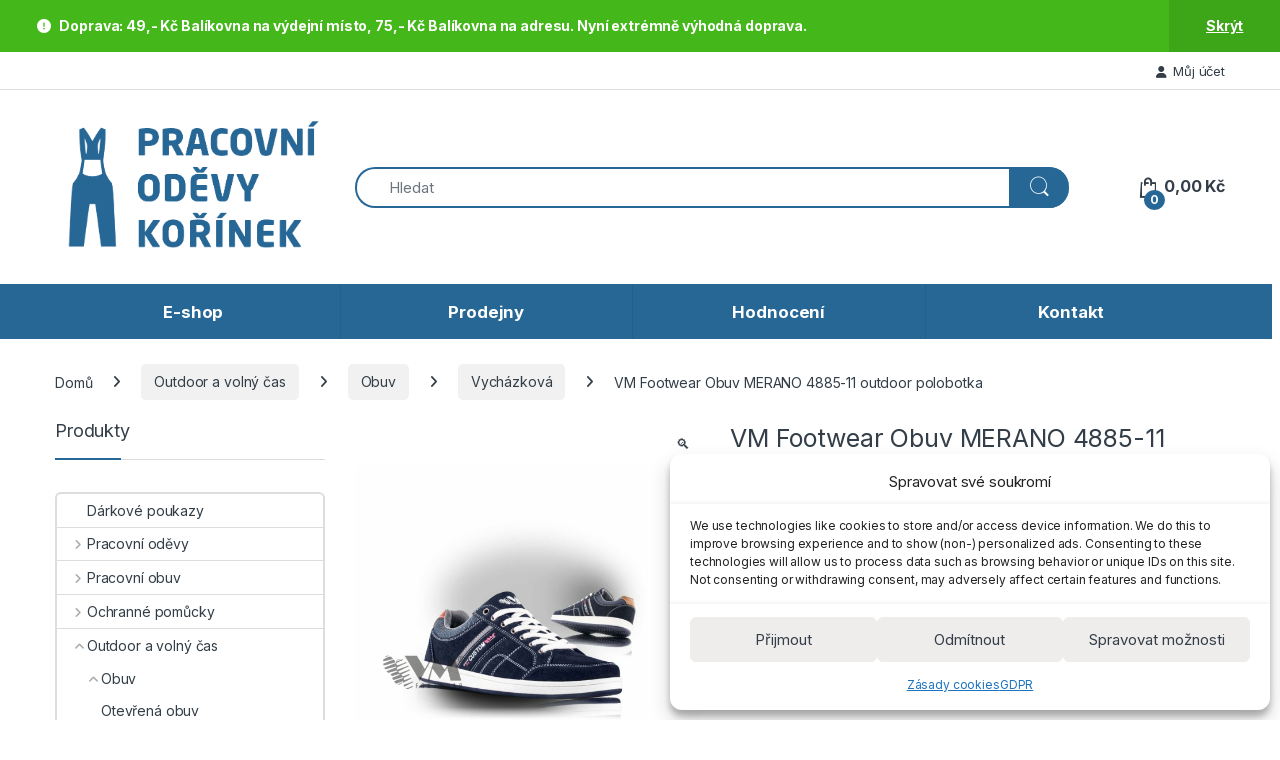

--- FILE ---
content_type: application/x-javascript
request_url: https://pokorinek.cz/wp-content/cache/wpo-minify/1769816322/assets/wpo-minify-footer-95ff0929.min.js
body_size: 54
content:

jQuery(function($){jQuery(document).on("click",'.toret_product_data_collapsible_button.'+ToretPplLibrary.plugin,function(e){e.preventDefault();jQuery(this).next('.toret_product_data_collapsible').toggle()});$('.toret-draw-field-type-multiselect').select2();jQuery(document).on("click",'.toret-copy-link',function(e){const link=this.getAttribute('data-link');navigator.clipboard.writeText(link)});let mybutton=document.getElementById("to-top-button");window.onscroll=function(){scrollFunction()};function scrollFunction(){if(mybutton)
if(document.body.scrollTop>20||document.documentElement.scrollTop>20){mybutton.style.display="block"}else{mybutton.style.display="none"}}
jQuery(document).on("click",'#to-top-button',function(e){document.body.scrollTop=0;document.documentElement.scrollTop=0})});


